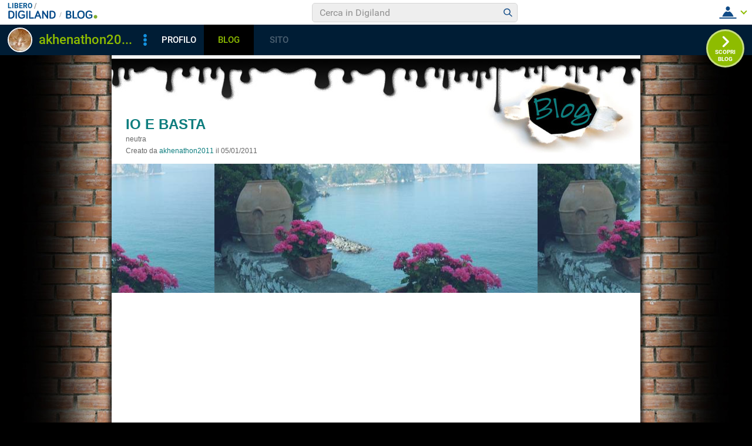

--- FILE ---
content_type: text/css
request_url: https://blog.libero.it/blog/css/skin/74/cyan.css
body_size: 8632
content:
body { background-color: #000000; background-image: url(/blog/pics/skin/72/pink/bg0.jpg); background-repeat: repeat-y; background-position: center top; }

#xmain { width: 900px; text-align: left; background-color: #ffffff;  margin-top: 0px;  }
#main { }
#main, #main td { font-size: 12px; font-family: Arial, Helvetica, sans-serif; color: #666666; }
select, input { font-size: 12px; font-family: Arial, Helvetica, sans-serif; color: #000000; }

#topstripe { clear: both; background-color: #EC8500; margin: 0; padding: 0; color: #FFFFFF; height: 38px; }
#defheader {  margin-bottom: 15px; width: 900px; background-image: url(/blog/pics/skin/72/cyan/bg1.jpg); background-repeat: no-repeat; }
#defheader .logoarea { float: left; padding-top: 7px; padding-left: 15px;  }
#defheader .logoarea h3 a {  }
#defheader .blogdata { padding: 100px 0 0 24px; width: 650px; }
#rlogo { clear: both; width: 900px; height: 220px; display: block; background-image: none; background-position: center center; background-color: #ffffff; background-image: url(/blog/pics/skin/72/cyan/bg2.jpg);}
#main a.blogoo { position: absolute; top: 65px; left: 716px; width: 101px; height: 51px; text-decoration: none; }
#main a:hover.blogoo {text-decoration: none; }

#main .bodybox { line-height: 1.5em;  }
#main .zero { position: absolute; width: 1px; height: 1px; }

#header { }
#leftcol { float: left; width: 240px; }
#maincol { float: left; width: 659px; }
#footer { }

#main a { text-decoration: none; color: #0D7D7E; }
#main a:hover { text-decoration: underline; color: #0D7D7E; }
#main a.alt { text-decoration: underline; }

#topstripe a { text-decoration: underline; color: #FFFFFF; }
#topstripe a:hover { text-decoration: none; color: #FFFFFF; }

#xtitlecont { padding: 116px 0 0 29px; margin: 0; }
#ititlecont {position: absolute; width: 1px; height: 1px;}
#titlecontz { z-index: 1; position: absolute; width: 380px; height: 146px; text-align: center; overflow: hidden;}
#titlecontz1 { z-index: 2; position: absolute; width: 380px; height: 146px; text-align: center; overflow: hidden; top: -1px; left: 1px; }

#defheader h1 ,#defheader h1 { color: #666666;  text-transform: uppercase; font-weight: bold;  padding: 0px; margin: 0 0 5px 0; font-size: 24px;  line-height: 1em; }
#defheader h2 ,#defheader h2  { color: #666666; font-weight: normal; padding: 0px; margin: 0 0 5px 0px; font-size: 12px; line-height: 1.4em;}
#defheader h1 a { font-size: 24px; color: #0D7D7E; }
#defheader h2 { color: #666666; }
#defheader h1 a:hover { color: #666666; text-decoration: none; }
#defheader #blogdata2 { text-align: right; font-size: 85%; }
#defheader #blogdata { float: right; font-size: 85%; margin-top: .5em; }
#xrlogo { margin-bottom: 18px; }

#defheader .logo { border: 1px solid #515766; }

#blogo { text-decoration: none; display: block; background-image: url(/blog/pics/skin/70/logo.gif); width: 103px; height: 25px; border: 0px; overflow: hidden;}
a#rlogoh { position: absolute; width: 900px; height: 210px; text-decoration: none; }
a#rlogoh:hover { text-decoration: none; }

#blogo a { text-decoration: none; color: transparent; width: 103px; height: 25px; overflow: hiddent; }
#blogo a:hover { text-decoration: none; color: transparent; }

#blogo h3 { display: none; }

a#rlogoh:hover { text-decoration: none; }
a#blogo:hover { text-decoration: none; }

#logoborder { border: 1px solid #000000; }
#blogoborder { border: 1px solid #000000; }

#defheader #logobox { float: left; width: 812px; height: 182px; overflow: hidden; }
#defheader #blogobox { float: right; width: 62px; height: 182px; overflow: hidden; }

#supheader { padding: 20px 26px 22px 26px;  }
#picheader { border-bottom: 1px solid #515766; border-top: 1px solid #515766; padding: 12px 16px 11px 16px;; background-color: #515766; background-color: #2F323A; background-image: url(/blog/pics/skin/66/black/picbg.gif); border: 0px; }

#midbody h3, #header h3, #footer h3 { font-size: 13px;
	color: #999999;
	text-decoration: none;
	font-family: Arial, Helvetica, sans-serif;
	font-weight: bold;  margin: 0; padding: 0; 
	padding-bottom: 4px; margin-bottom: 4px;
	background-image: url(/blog/pics/skin/72/dots.gif);
	background-position: bottom;
	background-repeat: repeat-x;
	}

.boxspacer { margin: 0px 12px 26px 12px; }
#leftcol .boxspacer { margin-left: 12px; margin-right: 6px; }
#maincol .boxspacer { margin-left: 6px; margin-right: 12px; }
#rightcol .boxspacer { margin-left: 6px; margin-right: 12px;  }
#header .boxspacer { margin-left: 12px; margin-right: 12px; }
#footer .boxspacer { margin-left: 12px; margin-right: 12px; }

.bodybox { padding-left: 4px; padding-right: 4px; line-height: 1.5em; }
.titlebox {  }

.notitle .box { }

.hack { width: 1px; height: 1px; clear: both; overflow: hidden; }

#logo { width: 810px; height: 200px; background-position: center center; }

.defender { width: 100%; overflow: hidden; }

.separator { width: 100%; font-size: 1px; line-height: 1px;
	background-image: url(/blog/pics/skin/72/dots.gif);
	background-position: bottom;
	background-repeat: repeat-x;
 margin: 6px 0 6px 0; }

#main a.calendarhilite { text-decoration: underline; }

.postseq { margin: .3em 0em 0em 0em; }
.postdatatop {  line-height: 1.3em; margin-top: .2em; margin-bottom: .4em; }
.postdatabottom {  line-height: 1.3em; margin-top: .8em; margin-bottom: 0em; }
.tagdata { }
.postbody { margin-top: 4px; }
.postbody h4 { font-size: 16px; font-weight: bold; margin: 0px; padding: 0px; margin-bottom: .5em; line-height: 1.2em; color: #0D7D7E;  }
.postbody a img {  BORDER: #999999 3px double; }
.postdatatags { font-size: 11px; }
.postdatalabs { font-size: 11px; }

#main .postbody a { text-decoration: underline; }

#maincol .separator { width: 100%;  overflow:hidden; 
background-image: url(/blog/pics/skin/72/dots.gif);
	background-position: bottom;
	background-repeat: repeat-x;

 margin: 6px 0 6px 0; }

#main p { margin: .75em 0em 0em 0em; padding: 0px; }


.postpic { BORDER: #515766 1px solid; float: right; margin: 0px 0px 4px 10px; }
.piccy { BORDER: #515766 1px solid; }

.small { font-size: 11px; line-height: 1.3em; }

.cercab { width: 134px; }
.tags { width: 170px; }

.lastentry, .lastentry1, .lastentry2 { margin-left: 1px; padding-left: 15px; background-position: left center; background-repeat: no-repeat;}
.lastentry1 { background-image: url('/blog/pics/skin/66/black/ico_1.gif'); }
.lastentry2 { background-image: url('/blog/pics/skin/66/black/ico_2.gif'); }

.ultimicommentidata { font-size: 85%; line-height: 1.3em; margin-top: .2em; margin-bottom: 0em; }

#thumbnails {width: 100%; }
#thumbnails td { width: 25%; font-size: 11px; text-align: center; line-height: normal;}
#thumbnails td img { border: 1px solid #999999; margin-top: 2px; margin-bottom: 2px; }
#thumbnails td .separator { margin: 6px 0 6px 0; }

#main hr { display: none; }

.newcommentlink { text-align: center; }

#main .firstseparator { display: none; }
#main .pnegative { margin-top: -0.8em; }


#main #thumbnails {
	width: 100%;
	table-layout: fixed;
	border-spacing: 0;
	border-collapse: collapse;
}

#main #thumbnails td {
	margin: 0;
	padding: 0;
	width: 25%;
	border: 0;
	text-align: center;
	vertical-align: middle;
	font-size: 75%;
	line-height: normal;
}

#main #thumbnails td img {
	margin: 4px 0;
}

#main #trackbackstxt {
	margin-bottom: 1em;
}

#main .commentspacer {
	margin-top: 1em;
}

#main .newcommentlink {
	text-align: center;
}

#main .subcommentlink {
	font-size: 95%;
	line-height: normal;
}

#main #commentform {
	margin-top: .5em;
	text-align: center;
}

#main #commentform textarea {
	width: 90%;
}

#main #commallowedtags {
	font-size: 100%;
	line-height: normal;
}

#main #submitcomm {
	margin-top: 1em;
	text-align: center;
}

#main #newcomminfo {
	font-size: 95%;
	line-height: normal;
}

#main #commanonymousemail {
	margin-bottom: .5em;
}

#main #commantirobot {
	margin-top: .5em;
	text-align: center;
}

#main .ske01 { font-size: 11px; }
#main .ske02 { font-size: 12px; }
#main .ske03 { font-size: 14px; }
#main .ske04 { font-size: 18x; }
#main .ske05 { font-size: 22px; }
#main .ske06 { font-size: 26px; }

.bodybox .ske06, .bodybox .ske05, .bodybox .ske04, .bodybox .ske03, .bodybox .ske02, .bodybox .ske01 { line-height: 1.5em; }

#main .postbody h4 .ske01 { font-size: 12px; line-height: 1.2em; }
#main .postbody h4 .ske02 { font-size: 16px; line-height: 1.2em; }
#main .postbody h4 .ske03 { font-size: 16px; line-height: 1.2em; }
#main .postbody h4 .ske04 { font-size: 16px; line-height: 1.2em; }
#main .postbody h4 .ske05 { font-size: 16px; line-height: 1.2em; }
#main .postbody h4 .ske06 { font-size: 22px; line-height: 1.2em; }


--- FILE ---
content_type: application/javascript
request_url: https://blog.libero.it/wp/wp-content/plugins/API/all_blogs/all_blogs_from_myblog_code.php?type=L&username=akhenathon2011&callback=iolViralbarBlogsCallback
body_size: 351
content:
iolViralbarBlogsCallback({"blog_libero" :  [{"Blog_ID":328711,"Blog_Name":"akhenathon2011","Blog_URL":"http:\/\/blog.libero.it\/akhenathon2011","New_Post":"http:\/\/blog.libero.it\/scrivi.php","Settings":"http:\/\/blog.libero.it\/gest_messaggi.php","Blog_Prefix":"","Blog_createdate":"2011-01-05 14:40:10"}],"blog_libero_wp" :  [], "blog_myblog": []})

--- FILE ---
content_type: application/javascript
request_url: https://digiland.libero.it/header/getBarJsonp/akhenathon2011/blog.libero.it/legacy?callback=iolViralbarHdCallback&retUrl=https%3A%2F%2Fblog.libero.it%2Fakhenathon2011%2F13219923.html
body_size: 20431
content:
const user = { 
                "fromDomain"  : "blog.libero.it", 
                "fromSection" : "legacy", 
                "nick" : "akhenathon2011", 
                "sex" : "M", 
                            "loggedNick": "",
                "loggedSex": ""
                    };
var loggedNick = '';
var iolViralBarHdSTUB = '<div class="vb-cnt">    <div class="vb-hdr"><h1 class="vb-hdr__lg">        <a href="https://digiland.libero.it/" class="vb-hdr__lg-dg">            <svg xmlns="http://www.w3.org/2000/svg" viewBox="0 0 85.5 14.9" class="vb-hdr__lg__icn">                <path fill="#064A8A" d="M4.1 0.3c4.2 0 6.9 1.9 6.9 7.2s-2.7 7.2-6.9 7.2H1.2c-0.7 0-1.2-0.6-1.2-1.2V1.5c0-0.7 0.6-1.2 1.2-1.2H4.1zM2.5 12.4h1.6c2.7 0 4.4-1.2 4.4-4.9s-1.6-5-4.4-5H2.5V12.4z" />                <path fill="#064A8A" d="M15.5 13.6c0 0.7-0.6 1.2-1.2 1.2S13 14.3 13 13.6l0 0V1.4c0-0.7 0.6-1.2 1.2-1.2s1.2 0.6 1.2 1.2V13.6z" />                <path fill="#064A8A" d="M27.7 9.1h-2.9c-0.6 0-1.1-0.5-1.1-1.1 0-0.6 0.5-1.1 1.1-1.1h4.1c0.6 0 1.1 0.5 1.2 1.1v3.4c0 0.4-0.1 0.8-0.4 1.1 -1.4 1.5-3.5 2.4-5.6 2.3 -4.2 0-6.7-2.2-6.7-7.5 0-5.1 2.4-7.5 6.7-7.5 2-0.1 3.9 0.7 5.1 2.3 0.1 0.2 0.2 0.4 0.2 0.7 0 0.6-0.5 1.1-1.2 1.1 -0.3 0-0.7-0.2-0.9-0.4 -0.8-1-2.1-1.6-3.3-1.5 -2.8 0-4.1 1.7-4.1 5.3 0 3.7 1.3 5.2 4.1 5.2 1.3 0.1 2.6-0.3 3.5-1.2L27.7 9.1z" />                <path fill="#064A8A" d="M34.9 13.6c0 0.7-0.6 1.2-1.2 1.2 -0.7 0-1.2-0.6-1.2-1.2l0 0V1.4c0-0.7 0.6-1.2 1.2-1.2 0.7 0 1.2 0.6 1.2 1.2V13.6z" />                <path fill="#064A8A" d="M45 12.3c0.6 0 1.2 0.5 1.2 1.1 0 0 0 0 0 0.1 0 0.6-0.5 1.1-1.1 1.2 0 0-0.1 0-0.1 0h-6.3c-0.6 0-1.2-0.5-1.2-1.1 0 0 0 0 0-0.1V1.4c0-0.7 0.6-1.2 1.2-1.2 0.7 0 1.2 0.6 1.2 1.2v11L45 12.3z" />                <path fill="#064A8A" d="M50.7 10.9L49.4 14c-0.2 0.5-0.6 0.8-1.2 0.8 -0.7 0-1.2-0.5-1.2-1.2 0-0.2 0-0.3 0.1-0.4l5-12.3c0.2-0.6 1-0.9 1.6-0.7 0.3 0.1 0.6 0.4 0.7 0.7l5 12.3c0.1 0.1 0.1 0.3 0.1 0.4 0 0.7-0.5 1.2-1.2 1.2 -0.5 0-1-0.3-1.2-0.8l-1.3-3.1H50.7zM53.3 4.2l-1.7 4.5h3.5L53.3 4.2z" />                <path fill="#064A8A" d="M72.1 1.3v12.3c0 0.7-0.5 1.2-1.2 1.2 -0.4 0-0.8-0.2-1-0.5l-6.3-9.1v8.4c0 0.7-0.5 1.2-1.2 1.2s-1.2-0.5-1.2-1.2c0 0 0 0 0-0.1V1.3c0-0.7 0.5-1.2 1.2-1.2 0.4 0 0.8 0.2 1 0.5l6.3 9.1V1.3c0-0.7 0.5-1.2 1.2-1.2C71.5 0.1 72.1 0.7 72.1 1.3L72.1 1.3z" />                <path fill="#064A8A" d="M78.6 0.3c4.2 0 6.9 1.9 6.9 7.2s-2.7 7.2-6.9 7.2h-2.9c-0.7 0-1.2-0.6-1.2-1.2V1.5c0-0.7 0.6-1.2 1.2-1.2H78.6zM77 12.4h1.6c2.7 0 4.4-1.2 4.4-4.9s-1.6-5-4.4-5H77V12.4z" />            </svg>            <svg xmlns="http://www.w3.org/2000/svg" viewBox="0 0 24 24" class="vb-hdr__lg__icn">                <path d="M9.1 18.6l4.6-13.7c0.1-0.2 0.3-0.4 0.5-0.4 0.2 0 0.3 0.1 0.4 0.2 0.1 0.1 0.2 0.3 0.2 0.4 0 0.1 0 0.2-0.1 0.3l-4.6 13.7c-0.1 0.2-0.3 0.4-0.5 0.4 -0.3 0-0.6-0.2-0.6-0.5 0 0 0 0 0 0C9.1 18.8 9.1 18.7 9.1 18.6z" fill="#878787" />            </svg>        </a>                    <a href="https://blog.libero.it" class="vb-hdr__lg-prf">                <svg xmlns="http://www.w3.org/2000/svg" viewBox="0 0 122 32" class="vb-hdr__lg__icn vb-hdr__lg__icn--blog">                    <path d="M114.8 17.2c-3.9 0-7 3.1-7 7s3.1 7 7 7 7-3.1 7-7C121.8 20.3 118.7 17.2 114.8 17.2 114.9 17.2 114.8 17.2 114.8 17.2z" fill="#82AD2F"/>                    <path d="M2.6 31.1c-1.4 0-2.6-1.2-2.6-2.6V3.3c0-1.5 1.2-2.6 2.6-2.6h8.2c6.8 0 9.3 3.7 9.3 7.9 0.1 2.5-1.2 4.9-3.4 6.2 3.4 1.3 4.7 3.8 4.7 7.3 0 5.5-3.3 9.2-9.8 9.2H2.6zM5.3 13.1h5.5c2.9 0 4-1.6 4-3.9 0-2.4-1.2-3.9-4-3.9H5.3V13.1zM5.3 26.4h6.3c3.2 0 4.5-1.7 4.5-4.4 0-2.8-1.5-4.4-4.5-4.4H5.3V26.4zM41.7 26.2c1.3-0.1 2.5 1 2.5 2.3 0 0 0 0.1 0 0.1 0 1.3-1 2.4-2.3 2.4 -0.1 0-0.1 0-0.2 0H28.3c-1.4 0.1-2.5-1-2.6-2.4 0 0 0-0.1 0-0.1V2.9c0-1.5 1.2-2.6 2.7-2.6 1.4 0 2.5 1.2 2.6 2.6v23.3H41.7zM58.4 0c-9.2 0-14.4 5.2-14.4 15.9 0 10.6 5.2 15.9 14.4 15.9 9.2 0 14.4-5.3 14.4-15.9C72.8 5.2 67.6 0 58.4 0zM58.4 27c-6 0-8.9-3.7-8.9-11.1 0-7.5 2.9-11.2 8.9-11.2 6 0 8.9 3.7 8.9 11.2C67.4 23.4 64.4 27 58.4 27zM97.5 19.4h-6.2c-1.3 0-2.3-1-2.4-2.3 0-1.3 1-2.3 2.3-2.4 0 0 0.1 0 0.1 0h8.8c1.3 0 2.4 1.1 2.5 2.4v7.2c0.1 0.9-0.2 1.7-0.8 2.4 -2.2 2.9-7 4.9-11.8 4.9 -9 0-14.2-4.8-14.2-15.9C75.9 5.2 81 0 90.1 0c5.5 0 9.1 2.2 10.9 4.9 0.3 0.4 0.5 1 0.5 1.5 0 1.3-1.1 2.4-2.4 2.4 -0.7 0-1.4-0.4-1.9-0.9 -1.7-2.1-4.4-3.3-7.1-3.2 -6 0-8.7 3.7-8.7 11.2 0 7.9 2.7 11.1 8.7 11.1 3.4 0 5.7-0.8 7.5-2.6L97.5 19.4z" fill="#014A87"/>                </svg>            </a>            </h1>    <a href="https://www.libero.it/" class="vb-hdr__title vb__ttl vb__ttl--xSmall vb-lnk-b" rel="nofollow">Libero</a>    <!--i: buca search 768-->    <div class="vb-form vb-form--nmb">        <form class="vb-form__int" action="https://digiland.libero.it/ricerca">                            <input  type="search" name="qs"   autocomplete="off" class="vb-form__input" placeholder="Cerca in Digiland">                        <button type="submit" value="Submit">                <span class="vb-form__button">                    <svg xmlns="http://www.w3.org/2000/svg" viewBox="0 0 42 42" class="vb-form__icon">                        <path d="M30.8 29l-5.5-5.3c1.1-1.3 1.7-3 1.7-4.7 -0.1-4.3-3.7-7.7-8-7.6 -4.3-0.1-7.9 3.3-8 7.6 0.1 4.3 3.7 7.7 8 7.6 1.8 0 3.5-0.6 4.9-1.6l5.5 5.3c0.2 0.2 0.5 0.2 0.7 0l0 0 0.7-0.7C31 29.5 31 29.2 30.8 29 30.8 29.1 30.8 29 30.8 29L30.8 29zM19 24.8c-3.2 0.1-5.9-2.5-6-5.7 0.1-3.2 2.7-5.8 6-5.7 3.2-0.1 5.9 2.5 6 5.7C24.9 22.3 22.2 24.9 19 24.8z" fill="#104B87"/>                    </svg>                </span>            </button>        </form>    </div>    <!--f: buca search 768-->    <!--i: menu sx solo mobile-->    <div class="vb-sx-mob">        <span class="vb-sx-mob__btn">            <svg xmlns="http://www.w3.org/2000/svg" viewBox="0 0 42 42" class="vb-sx-mob__icn">                <path d="M10.9 15c0-0.6 0.4-1 1-1h18.3c0.6 0 1 0.4 1 1s-0.4 1-1 1H11.9C11.3 16 10.9 15.6 10.9 15zM30.1 20H11.9c-0.6 0-1 0.4-1 1s0.4 1 1 1h18.3c0.6 0 1-0.4 1-1S30.7 20 30.1 20zM30.1 26H11.9c-0.6 0-1 0.4-1 1s0.4 1 1 1h18.3c0.6 0 1-0.4 1-1S30.7 26 30.1 26z" fill="#003C79"/>            </svg>            <svg xmlns="http://www.w3.org/2000/svg" viewBox="0 0 42 42" class="vb-sx-mob__icn vb-sx-mob__icn--close">                <path d="M12.5 28.1l7.1-7.1 -7.1-7.1 1.4-1.4 7.1 7.1 7.1-7.1 1.4 1.4L22.4 21l7.1 7.1 -1.4 1.4L21 22.4l-7.1 7.1L12.5 28.1z" fill="#064A8A"/>            </svg>        </span>        <div class="vb-form">            <form class="vb-form__int" action="https://digiland.libero.it/ricerca">                                    <input  type="search" name="qs"   autocomplete="off" class="vb-form__input" placeholder="Cerca in Digiland">                                <button type="submit" value="Submit">                    <span class="vb-form__button">                        <svg xmlns="http://www.w3.org/2000/svg" viewBox="0 0 42 42" class="vb-form__icon">                            <path d="M30.8 29l-5.5-5.3c1.1-1.3 1.7-3 1.7-4.7 -0.1-4.3-3.7-7.7-8-7.6 -4.3-0.1-7.9 3.3-8 7.6 0.1 4.3 3.7 7.7 8 7.6 1.8 0 3.5-0.6 4.9-1.6l5.5 5.3c0.2 0.2 0.5 0.2 0.7 0l0 0 0.7-0.7C31 29.5 31 29.2 30.8 29 30.8 29.1 30.8 29 30.8 29L30.8 29zM19 24.8c-3.2 0.1-5.9-2.5-6-5.7 0.1-3.2 2.7-5.8 6-5.7 3.2-0.1 5.9 2.5 6 5.7C24.9 22.3 22.2 24.9 19 24.8z" fill="#104B87"/>                        </svg>                    </span>                </button>             </form>        </div>        <div class="vb-sx-mob__lnk">            <!--i: mobile-->                        <ul class="vb-sx-mob__lnk__el vb-sx-mob__lnk__el--w vb__ttl vb__ttl--medium">                <li class="vb-sx-mob__lnk__it vb-sx-mob__lnk__it--srv"><a href="https://www.libero.it"   class="vb-lnk-b" rel="nofollow">Torna a Libero</a></li>                <li class="vb-sx-mob__lnk__it vb-sx-mob__lnk__it--srv"><a href="https://digiland.libero.it/"       class="vb-lnk-b">Torna a Digiland</a></li>                <li class="vb-sx-mob__lnk__it vb-sx-mob__lnk__it--srv"><a href="https://digiland.libero.it/profili"class="vb-lnk-b">PROFILI</a></li>                <li class="vb-sx-mob__lnk__it vb-sx-mob__lnk__it--srv"><a href="https://blog.libero.it"  class="vb-lnk-b">BLOG</a></li>                <li class="vb-sx-mob__lnk__it vb-sx-mob__lnk__it--srv"><a href="https://chat.libero.it"  class="vb-lnk-b">CHAT</a></li>                <li class="vb-sx-mob__lnk__it vb-sx-mob__lnk__it--srv"><a href="https://cupido.it"       class="vb-lnk-b">CUPIDO</a></li>                <li class="vb-sx-mob__lnk__it vb-sx-mob__lnk__it--srv"><a href="https://digiland.libero.it/siti"   class="vb-lnk-b">SITI</a></li>                <li class="vb-sx-mob__lnk__it vb-sx-mob__lnk__it--srv"><a href="https://digiland.libero.it/profili/trovamici"              class="vb-lnk-b">TROVAMICI</a></li>            </ul>        </div>         <!--f: mobile-->    </div>    <!--f: menu sx solo mobile-->                 <div class="vb-menu">                                <!--i: menu utente NON loggato-->                <div class="vb-hdr__m-nl">    <span class="vb-hdr__m-nl-btn vb-btn">        <svg xmlns="http://www.w3.org/2000/svg" viewBox="0 0 42 42" class="btn__trg btn__trg--open">            <path d="M6.5 31.7v-2l29 0v2L6.5 31.7zM11.5 28.2c1.2-4 4-7.6 6.7-8.8 1.7 1.1 3.9 1.1 5.6 0 2.7 1.3 5.5 4.8 6.7 8.8H11.5zM17.4 14.6c0-2 1.5-3.6 3.5-3.7 2 0.1 3.6 1.7 3.5 3.7 0 2-1.5 3.6-3.5 3.7C19 18.2 17.4 16.6 17.4 14.6z" fill="#104B87"/>        </svg>        <svg xmlns="http://www.w3.org/2000/svg" viewBox="0 0 42 42" class="btn__trg btn__trg--close">            <path d="M12.5 28.1l7.1-7.1 -7.1-7.1 1.4-1.4 7.1 7.1 7.1-7.1 1.4 1.4L22.4 21l7.1 7.1 -1.4 1.4L21 22.4l-7.1 7.1L12.5 28.1z" fill="#064A8A"/>        </svg>    </span>    <ul class="vb-hdr__m-nl__lnk">                    <li class="vb-hdr__m-nl__lnk__it">                <a href="https://login.libero.it?service_id=community&amp;ret_url=https://blog.libero.it/akhenathon2011/13219923.html" class="vb-lnk-b vb__txt vb__txt--small" rel="nofollow">entra in digiland                    <span class="vb-hdr__m-nl__lnk__btn">                        <svg xmlns="http://www.w3.org/2000/svg" viewBox="0 0 42 42" class="vb-hdr__m-nl__lnk__icon">                            <path d="M6.5 31.7v-2l29 0v2L6.5 31.7zM11.5 28.2c1.2-4 4-7.6 6.7-8.8 1.7 1.1 3.9 1.1 5.6 0 2.7 1.3 5.5 4.8 6.7 8.8H11.5zM17.4 14.6c0-2 1.5-3.6 3.5-3.7 2 0.1 3.6 1.7 3.5 3.7 0 2-1.5 3.6-3.5 3.7C19 18.2 17.4 16.6 17.4 14.6z" fill="#104B87"/>                        </svg>                    </span>                </a>            </li>                <li class="vb-hdr__m-nl__lnk__it">            <a href="https://registrazione.libero.it/socialnet?service_id=community" class="vb-lnk-b vb__txt vb__txt--small" rel="nofollow">registrati in digiland                <span class="vb-hdr__m-nl__lnk__btn">                    <svg xmlns="http://www.w3.org/2000/svg" viewBox="0 0 42 42" class="vb-hdr__m-nl__lnk__icon">                        <path d="M7.5 32.5v-2h27v2H7.5zM12.5 29.7c-0.2-0.2-0.2-0.4-0.1-0.6l1.4-4.1 3.5 3.5 -4.1 1.4c-0.1 0-0.1 0-0.2 0C12.7 29.9 12.6 29.8 12.5 29.7L12.5 29.7zM14.7 23.3l11.8-11.7 4.1 4.1L18.7 27.5 14.7 23.3zM27.8 10.4L27.8 10.4c1.2-1.1 3-1.1 4.1 0 1.1 1.1 1.1 2.9 0.1 4L27.8 10.4z" fill="#064A8A"/>                    </svg>                </span>            </a>        </li>        <li class="vb-hdr__m-nl__lnk__it">            <a href="https://login.libero.it/?service_id=webmail&ret_url=http://webmail.libero.it" class="vb-lnk-b vb__txt vb__txt--small" rel="nofollow">entra nella mail                <span class="vb-hdr__m-nl__lnk__btn">                    <svg xmlns="http://www.w3.org/2000/svg" viewBox="0 0 42 42" class="vb-hdr__m-nl__lnk__icon">                        <path d="M11.3 29.6H6.6v2h28.7v-2H11.3zM12.3 28.2l-3.7-6.4 8.5 2.4L16 28.2H12.3zM24.5 28.2l8.2-4.8 -8.2-2.1 -0.7 2.6c-0.1 0.5-0.5 0.9-0.9 1.2 -0.3 0.2-0.7 0.3-1 0.3 -0.2 0-0.3 0-0.5-0.1l-2.6-0.7 -1 3.6H24.5zM19.4 22.9l2.5 0.7c0.1 0 0.2-0.1 0.2-0.1l0.7-2.7 0.1-0.3 2.5-9.9L9.1 19.9 19.4 22.9 19.4 22.9 19.4 22.9zM33.4 21.7l-6.2-10.8L25 19.5 33.4 21.7z" fill="#064A8A"/>                    </svg>                </span>            </a>        </li>        <li class="vb-hdr__m-nl__lnk__it">            <a href="https://registrazione.libero.it/" class="vb-lnk-b vb__txt vb__txt--small" rel="nofollow">registra nuova mail                <span class="vb-hdr__m-nl__lnk__btn">                    <svg xmlns="http://www.w3.org/2000/svg" viewBox="0 0 42 42" class="vb-hdr__m-nl__lnk__icon">                        <path d="M7.5 32.5v-2h27v2H7.5zM12.5 29.7c-0.2-0.2-0.2-0.4-0.1-0.6l1.4-4.1 3.5 3.5 -4.1 1.4c-0.1 0-0.1 0-0.2 0C12.7 29.9 12.6 29.8 12.5 29.7L12.5 29.7zM14.7 23.3l11.8-11.7 4.1 4.1L18.7 27.5 14.7 23.3zM27.8 10.4L27.8 10.4c1.2-1.1 3-1.1 4.1 0 1.1 1.1 1.1 2.9 0.1 4L27.8 10.4z" fill="#064A8A"/>                    </svg>                </span>            </a>        </li>    </ul></div>                  <!--f: menu utente NON loggato-->                        </div>        </div>            <!--i: navigazione da 768 in su -->    <div class="vb-bar">        <div class="vb-bar__info">            <a href="https://digiland.libero.it/profili/scheda/akhenathon2011/dettaglio">                <span class="vb-bar__img">                    <!-- stefano 19339267 -->                                            <img src="https://digimedia.libero.it/akhenathon2011/large?r=38043" onerror="this.onerror=null;this.src=\'https://digiland.libero.it/img/avatar/blk.png\';" />                                    </span>                <span class="vb-bar__nick vb-bar__ttl vb-bar__ttl--large">akhenathon2011</span>            </a>        </div>        <!--             navigation            $fromUrl:https://blog.libero.it/akhenathon2011/13219923.html#             $fromDomain:blog.libero.it#            $fromSection:legacy#                       -->                    <!-- external bar -->            <div class="vb-bar__shr">                <svg class="vb-bar__shr__icn" xmlns="http://www.w3.org/2000/svg" viewBox="0 0 24 24">                    <path d="M12 9.7c1.3 0 2.3 1 2.3 2.3s-1 2.3-2.3 2.3 -2.3-1-2.3-2.3l0 0C9.7 10.7 10.7 9.7 12 9.7 12 9.7 12 9.7 12 9.7zM9.7 6.3c0 1.3 1 2.3 2.3 2.3s2.3-1 2.3-2.3S13.3 4 12 4l0 0C10.7 4 9.7 5 9.7 6.3 9.7 6.3 9.7 6.3 9.7 6.3zM9.7 17.7c0 1.3 1 2.3 2.3 2.3s2.3-1 2.3-2.3c0-1.3-1-2.3-2.3-2.3 0 0 0 0 0 0C10.7 15.4 9.7 16.4 9.7 17.7 9.7 17.7 9.7 17.7 9.7 17.7z" fill="#1392E0" />                </svg>                <ul class="vb-bar__shr__el">                                            <li id="segnala-abuso" class="vb-bar__shr__it">                                    <a  href="#"                                         class="vb-lnk vb-lnk-r vb__txt--small"                                         target="segnabusi"                                         onclick="window.open(this.href,\'segnabusi\',\'width=480,height=620,toolbar=no,location=no,status=yes,menubar=no\'); return false"                                         >                                            Segnala abuso                                    </a>                                </li>                                           <!-- li class="vb-bar__shr__it">                        <span class=" vb__txt--xSmall">Condividi</span>                        <div class="vb-bar__shr-sub__el">                            <a href="#" class="vb-bar__shr-sub__it">                                <svg class="vb-bar__shr-sub__icn" xmlns="http://www.w3.org/2000/svg" viewBox="0 0 24 24">                                    <path stroke="#168FF5" d="M24 12.1c0-6.6-5.4-12-12.1-11.9C5.3 0.2 0 5.6 0 12.2 0 18.1 4.3 23.1 10.1 24v-8.4h-3v-3.5h3V9.4c0-3 1.8-4.7 4.5-4.7 0.9 0 1.8 0.1 2.7 0.2v3h-1.5c-1-0.1-1.8 0.6-1.9 1.5 0 0.1 0 0.3 0 0.4v2.3h3.3l-0.5 3.5h-2.8V24C19.7 23.1 24 18 24 12.1z" fill="#168FF5" />                                </svg>                            </a>                            <a href="#" class="vb-bar__shr-sub__it">                                <svg class="vb-bar__shr-sub__icn" xmlns="http://www.w3.org/2000/svg" viewBox="0 0 24 24">                                    <path stroke="#3E95E0"  d="M12 0c6.6 0 12 5.4 12 12s-5.4 12-12 12S0 18.6 0 12 5.4 0 12 0z" fill="#3E95E0"/>                                    <path d="M18.4 9.5c0 0.1 0 0.2 0 0.4 0 4.5-3.6 8.1-8.1 8.2 0 0-0.1 0-0.1 0 -1.6 0-3.1-0.4-4.4-1.3 0.2 0 0.5 0 0.7 0 1.3 0 2.5-0.4 3.6-1.2 -1.2 0-2.3-0.8-2.7-2 0.2 0 0.4 0 0.5 0 0.3 0 0.5 0 0.8-0.1 -1.3-0.3-2.3-1.4-2.3-2.8v0C6.8 10.9 7.2 11 7.7 11 6.4 10.2 6 8.5 6.8 7.2c1.5 1.8 3.6 2.9 5.9 3 0-0.2-0.1-0.4-0.1-0.7 0-1.6 1.3-2.9 2.9-2.9 0.8 0 1.5 0.3 2.1 0.9 0.6-0.1 1.3-0.4 1.8-0.7 -0.2 0.7-0.7 1.2-1.3 1.6 0.6-0.1 1.1-0.2 1.6-0.4C19.4 8.6 18.9 9.1 18.4 9.5z" fill="#FFF"/>                                </svg>                            </a>                            <a href="#" class="vb-bar__shr-sub__it">                                <svg class="vb-bar__shr-sub__icn" xmlns="http://www.w3.org/2000/svg" viewBox="0 0 24 24">                                    <path stroke="#EC3475" d="M12 0c6.6 0 12 5.4 12 12s-5.4 12-12 12S0 18.6 0 12 5.4 0 12 0z" fill="#EC3475" />                                    <path d="M12 8.4c-2 0-3.6 1.6-3.6 3.6s1.6 3.6 3.6 3.6 3.6-1.6 3.6-3.6C15.6 10 14 8.4 12 8.4 12 8.4 12 8.4 12 8.4zM12 14.3c-1.3 0-2.3-1-2.3-2.3s1-2.3 2.3-2.3c1.3 0 2.3 1 2.3 2.3C14.3 13.3 13.3 14.3 12 14.3L12 14.3zM16.6 8.3c0 0.5-0.4 0.8-0.8 0.8s-0.8-0.4-0.8-0.8 0.4-0.8 0.8-0.8C16.2 7.4 16.6 7.8 16.6 8.3 16.6 8.3 16.6 8.3 16.6 8.3zM19 9.1C19 8 18.6 7 17.8 6.2 17 5.4 16 5 14.9 5 13.7 5 10.3 5 9.1 5 8 5 7 5.4 6.2 6.2 5.4 7 5 8 5 9.1 5 10.3 5 13.7 5 14.9 5 16 5.4 17 6.2 17.8 7 18.6 8 19 9.1 18.9c1.2 0.1 4.6 0.1 5.8 0 1.1 0 2.1-0.4 2.9-1.1 0.7-0.8 1.2-1.8 1.1-2.9C19 13.7 19 10.3 19 9.1L19 9.1zM17.5 16.1c-0.2 0.6-0.7 1.1-1.3 1.3 -1.4 0.3-2.7 0.4-4.1 0.3 -1.4 0.1-2.8 0-4.1-0.3 -0.6-0.2-1.1-0.7-1.3-1.3 -0.3-1.4-0.4-2.7-0.3-4.1 -0.1-1.4 0-2.8 0.3-4.1 0.2-0.6 0.7-1.1 1.3-1.3 1.4-0.3 2.7-0.4 4.1-0.3 1.4-0.1 2.8 0 4.1 0.3 0.6 0.2 1.1 0.7 1.3 1.3 0.3 1.4 0.4 2.7 0.3 4.1C17.8 13.4 17.7 14.8 17.5 16.1L17.5 16.1z" fill="#FFF" />                                </svg>                            </a>                            <a href="#" class="vb-bar__shr-sub__it">                                <svg class="vb-bar__shr-sub__icn" xmlns="http://www.w3.org/2000/svg" viewBox="0 0 24 24">                                    <circle cx="12" cy="12" r="12" fill="#FFF" stroke="#54A9EB"/>                                    <path d="M12 0C5.4 0 0 5.4 0 12s5.4 12 12 12c3.5 0 6.8-1.5 9.1-4.2 1.9-2.2 2.9-5 2.9-7.8C24 5.4 18.6 0 12 0zM17.9 8.2l-2 9.3c-0.1 0.7-0.5 0.8-1.1 0.5l-3-2.2 -1.4 1.4c-0.1 0.2-0.4 0.3-0.6 0.3l0.2-3.1 5.6-5c0.2-0.2-0.1-0.3-0.4-0.1l-6.9 4.3 -3-0.9c-0.6-0.2-0.7-0.6 0.1-1l11.6-4.5C17.6 7.1 18.1 7.4 17.9 8.2z" fill="#54A9EB" />                                </svg>                            </a>                        </div>                    </li -->                 </ul>            </div>                <div class="vb-bar__tab">            <ul class="vb-bar__tab__el">                <li class="vb-bar__tab__it">                    <a id="vb-bar__link__profili" href="https://digiland.libero.it/profili/scheda/akhenathon2011/dettaglio" class="vb-bar__tab-lnk active">PROFILO</a>                </li>                <li class="vb-bar__tab__it">                                        <a href="#" id="vb-bar__link__blog" class="active vb-bar__tab-lnk">BLOG</a>                </li>                <li class="vb-bar__tab__it" >                                        <a href="#" id="vb-bar__link__sito" class="inactive vb-bar__tab-lnk">SITO</a>                </li>            </ul>        </div>                <!---i: bottone scopri  --->                <button onclick="javascript:location.href=\'https://blog.libero.it/nextblog.php?\'" class="btsp vb__btsp">            <svg xmlns="http://www.w3.org/2000/svg" viewBox="0 0 24 24" class="btsp__icn">                <path d="M7.3 18.5l6.5-6.5L7.3 5.5c-0.7-0.7-0.7-1.7 0-2.4s1.7-0.7 2.4 0l7.7 7.7c0.7 0.7 0.7 1.7 0 2.4l-7.7 7.7c-0.7 0.7-1.7 0.7-2.4 0C6.6 20.2 6.6 19.1 7.3 18.5z" fill="#FFF"/>            </svg>            SCOPRI<br>BLOG        </button>        <!---f: bottone scopri  --->    </div>    <!--f: navigazione da 768 in su-->  </div><style></style>';
var fav =     false;var blocked = false;var visitedSex = 'm'; 
/* p: [1] */
iolViralbarHdCallback(iolViralBarHdSTUB);    

